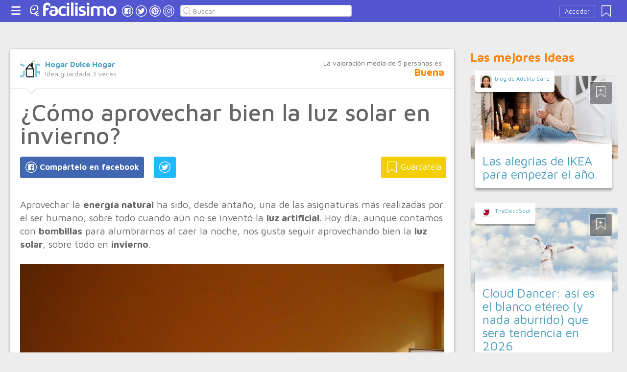

--- FILE ---
content_type: text/html;charset=UTF-8
request_url: https://decoracion.facilisimo.com/como-aprovechar-bien-la-luz-solar-en-invierno_2352355.html
body_size: 14473
content:
<!DOCTYPE html>
<html xmlns="http://www.w3.org/1999/xhtml" xmlns:og="http://ogp.me/ns#" xmlns:fb="http://ogp.me/ns/fb#">
<!-- Status=OK -->
<head>
<title>¿Cómo aprovechar bien la luz solar en invierno? | Decoración</title>
<meta name="title" content="¿Cómo aprovechar bien la luz solar en invierno? | Decoración">
<meta name="description" content="Aprovechar la energía natural ha sido, desde antaño, una de las asignaturas más realizadas por el ser humano, sobre todo cuando aún no se inventó la luz artificial. Hoy día, aunque contamos con bombillas para alumbrarnos al caer la noche, nos gusta seguir aprovechando bien la luz solar, sobre todo en invierno. Fuent ...">
<meta name="keywords" content="Destacados-home,Diseño de interiores,dias cortos,invierno,luz artificial,luz solar">
<link rel="shortcut icon" href="//estag.fimagenes.com/cst/images/ico-decoracion.ico">
<style>
html,body,div,span,h1,h2,p,a,img,small,strong,b,u,i,ul,li,label,article,aside,form{margin:0;padding:0;border:0;font-size:100%;font:inherit;word-wrap:break-word;vertical-align:baseline}form{display:inline}a{text-decoration:none;color:#469dbe}h1,h2{font-family:Arial}.head-sprite{background-image:url('//estag.fimagenes.com/cst/images/sprite-head-new.svg?20190425');background-repeat:no-repeat}.tabstop{display:table}.tabstop div{float:left;width:50%;text-align:center;padding:0 0 5px}.tabstop div a{color:#03f}.tabstop div:first-child{border-bottom-width:1px;border-bottom-style:solid}.tabstop div:first-child a{font-weight:bold}#content-post{position:relative;background:#fff;border:1px solid #ccc}#content-post #user{position:relative;display:inline-block;border-bottom:1px solid #ccc}#content-post #user .user-zone #avatar{display:inline-block;width:41px;height:41px;float:left;margin-right:10px}#content-post #user .user-zone #nick{display:inline-block;font-weight:bold;margin-top:1px}#content-post #user .user-zone span{display:block;font-size:90%;color:#999}#content-post .post-text{font-size:140%;margin-bottom:20px;width:100%}#content-post .post-text .img-post{position:relative}#content-post .post-text .video{position:relative;width:100%}body{font:87.5%/1.4 Helvetica,Arial,sans-serif;padding-top:55px !important;color:#666;background:#ededed;line-height:1.4}#content-header>header,.content,.content-search>.central-search,#content-footer>footer,.pre-footer>.slot{margin:0 auto;padding:0;width:990px}#content-header{margin:0;padding:0;position:fixed;z-index:90;z-index:auto\9;top:0;left:0;width:100%;height:45px;background:#5357cf}header{margin:0 auto;padding:0;width:990px;line-height:1.3;font-size:14px;position:relative}header span.btn-menu{float:left;margin:9px 3px 0 0;cursor:pointer;display:inline-block;width:25px;height:25px;background-position:0 -25px;position:relative}header span.btn-menu small{display:inline-block;position:absolute;top:0;right:0;width:5px;height:5px;background-color:#f00;border:1px solid #fff;-moz-border-radius:50%;-webkit-border-radius:50%;border-radius:50%}header span.btn-menu:hover{opacity:.5;filter:alpha(opacity=50);transition:opacity .3s linear;-moz-transition:opacity .3s linear;-webkit-transition:opacity .3s linear}header h1,header .logoc{float:left;display:inline-block;margin:4px 10px 0 0}header h1 .logo>span.icon,header .logoc .logo>span.icon,header h1 .channel>span.icon,header .logoc .channel>span.icon{display:inline-block;margin:5px 4px 0 10px;width:25px;height:25px;vertical-align:top;background-position:0 0}header h1 .logo,header .logoc .logo{display:inline-block;margin:0;padding:0}header h1 .logo span.img-logo,header .logoc .logo span.img-logo{display:inline-block;width:151px !important;height:30px !important;background-position:-30px 0;background-size:331px}header h1 .channel,header .logoc .channel{display:inline-block;margin:0;padding:0;height:45px}header h1 .channel span.text,header .logoc .channel span.text{display:inline-block;margin:13px 0 0 0;font-family:'Maven Pro',Arial;font-weight:700;color:#fff;font-size:250%;text-transform:lowercase;letter-spacing:-1px;line-height:2px}header h1 a:hover,header .logoc a:hover{opacity:.5;filter:alpha(opacity=50);transition:opacity .3s linear;-moz-transition:opacity .3s linear;-webkit-transition:opacity .3s linear}header #inp-search{border-radius:4px;-ms-border-radius:4px;-moz-border-radius:4px;-webkit-border-radius:4px;-khtml-border-radius:4px;behavior:url(border-radius.htc);float:left;margin:10px 0 0 8px;padding:0 0 0 25px;font-size:14px;height:24px;color:#666;width:110px;background:#fff;border:1px solid #ccc;background-image:url('//estag.fimagenes.com/cst/images/sprite-head-new.svg?20190425');background-repeat:no-repeat;background-position:-152px -32px;background-size:55%;font-family:'Maven Pro',Arial;font-weight:400}header #inp-search::placeholder{color:#999}header #inp-search:focus{color:#666}header #btn-search{margin:10px 0 0 0;width:34px;height:26px;border:none;background:url('//estag.fimagenes.com/cst/images/btn-search-off.png') left center no-repeat;-webkit-border-top-left-radius:0;-webkit-border-bottom-left-radius:0;-webkit-border-top-right-radius:4px;-webkit-border-bottom-right-radius:4px;-moz-border-radius-topleft:0;-moz-border-radius-bottomleft:0;-moz-border-radius-topright:4px;-moz-border-radius-bottomright:4px;border-top-left-radius:0;border-bottom-left-radius:0;border-top-right-radius:4px;border-bottom-right-radius:4px}header #btn-search:hover{background:url('//estag.fimagenes.com/cst/images/btn-search-on.png') left center no-repeat}header #btn-search:active{background:url('//estag.fimagenes.com/cst/images/btn-search-press.png') left center no-repeat}header #user,header #login,header .social-btn{display:none}.top-ad{margin-bottom:25px;min-height:19px;text-align:center}.content header{margin:0 0 20px 0;padding:0;display:inline-block;width:100%}.content header h2{margin:0;padding:0;color:#ff850d;font-family:'Maven Pro',Arial;font-weight:700;font-size:200%}.content .tabstop{width:660px;margin:0 0 30px;font-size:20px}.content section{margin:0;padding:0;float:left;width:660px;display:block}.content aside{margin:0 0 40px 0;padding:0 0 0 0;float:right;width:300px}.content aside header{margin:0 0 20px 0;width:auto;color:#ff850d;font-family:'Maven Pro',Arial !important;font-weight:700 !important;font-size:180%}.nav-panel{display:none}.small-module{margin:0 0 40px 0;width:100%;display:inline-block;position:relative}.small-module .user{margin:0 0 0 10px;padding:10px 10px 9px 10px;background:#fff;width:auto;display:inline-block;position:absolute;top:-10px;font-size:80%;line-height:13px}.small-module .user .avatar{display:inline-block;float:left;width:25px;height:25px;background-size:cover !important;background-position:center center !important;background-repeat:no-repeat !important}.small-module .user .nick,.small-module .user span{margin:0 0 0 30px;padding:0;display:block}.small-module .image{margin:0;padding:0;border:1px solid #dedede;width:100%;height:170px;display:inline-block}.small-module .btn-fv{display:none}.small-module .sm-content{margin:-50px 10px 0 10px;padding:15px 15px 10px 15px;position:relative}.small-module .sm-content .channel{padding:5px 10px}.small-module .sm-content h1,.small-module .sm-content .h1{font-size:180%;line-height:1.1em;margin:20px 0 5px 0;display:inline-block}.white-sm-big{background:#fff}@media screen and (min-width:1280px){#content-header>header,.content,.content-search>.central-search,#content-footer>footer,.pre-footer>.slot{margin:0 auto;padding:0;width:1240px}#content-header>header .social-btn{margin:10px 3px 0 0;padding:0}#content-header>header #inp-search{width:350px !important}.content section{width:908px}.content .tabstop{width:908px}.content section.width100{width:100% !important}}#content-post #user{width:100%;margin:0 0 20px 0;padding:20px}#content-post #user .user-zone{width:48%;float:left;font-size:110%;display:inline-block}#content-post h1{font-size:340%;line-height:1em;margin:0 20px}#content-post h2{font-size:140%;margin:20px 20px 0}#content-post .post-text{-webkit-box-sizing:border-box;-moz-box-sizing:border-box;box-sizing:border-box;padding:0 20px;line-height:1.4}#content-post .post-text p{margin-bottom:20px}#content-post .post-text .img-post img{width:100%}#content-post .post-text b>a{font-weight:bold}#content-post .post-text .video{padding:30px 0 56.25%}#content-post .post-text .video iframe,#content-post .post-text .video object,#content-post .post-text .video embed{position:absolute;width:100%;height:100%;left:0;top:0}#content-post .social-btn{margin:20px 0 40px 20px}#content-post .social-btn a{background:#ccc;display:inline-block;padding:10px;color:#fff;margin-right:16px}#content-post .social-btn a span{vertical-align:middle;margin:-2px 0 0;display:inline-block;width:25px;height:25px}#content-post .social-btn a.btn-fb{background:#4267b2}#content-post .social-btn a.btn-fv{float:right}#content-post .social-btn a.btn-fv::after{content:" Guárdatela"}#content-post .rate{margin:20px 20px 40px 20px}
</style>
<meta name="twitter:card" content="summary_large_image" />
<meta name="twitter:site" content="@fdecoracion" />
<meta name="twitter:domain" content="facilisimo.com" />
<meta property="og:title" content="¿Cómo aprovechar bien la luz solar en invierno?"/>
<meta property="og:type" content="article"/>
<meta property="og:url" content="https://decoracion.facilisimo.com/como-aprovechar-bien-la-luz-solar-en-invierno_2352355.html"/>
<meta property="og:ttl" content="604800"/>
<meta property="og:description" content="Aunque las horas de luz son más escasas. algunas medidas nos pueden ayudar a conseguir esa sensación de calidez mágica del sol. "/>
<meta property="og:image" content="https://estag.fimagenes.com/imagenesred/2352355_3.jpg?1"/>
<meta property="article:publisher" content="131272076894593"/>
<meta property="fb:app_id" content="146555464702"/>
<meta property="fb:admins" content="100001509443420"/>
<link rel="canonical" href="http://www.hogar-dulce-hogar.com/como-aprovechar-bien-la-luz-solar-en-invierno/" />
</head>
<body class="portal-1">
<noscript><iframe src="https://www.googletagmanager.com/ns.html?id=GTM-T2VB9M" height="0" width="0" style="display:none;visibility:hidden"></iframe></noscript>
<div id="content-header" class="bg-1">
<header>
<a id="btnfavorite" onclick="f.usuarios.guardadas()" title="Mis ideas guardadas"><small class="ideasguardadas"></small><span class="head-sprite"></span></a>
<div id="login">
<a onclick="f.usuarios.login();">Acceder</a>
</div>
<span class="btn-menu head-sprite" title="Ver men&uacute;"></span>
<div class="logoc">
<a class="logo" href="https://www.facilisimo.com" title="Ideas que mejoran tu vida"><span class="icon head-sprite"></span><span class="img-logo head-sprite"></span></a>
</div>
<a target="_blank" class="social-btn" href="https://www.facebook.com/decoracionfacilisimo" title="Clic para ir a la página de Facebook"><span id="fb"></span></a>
<a target="_blank" class="social-btn" href="https://twitter.com/fdecoracion" title="Clic para ir a la página de Twitter"><span id="tw"></span></a>
<a target="_blank" class="social-btn" href="https://es.pinterest.com/facilisimo/decoracion-red-facilisimo/" title="Clic para ir a la página de Pinterest"><span id="pt"></span></a>
<a target="_blank" class="social-btn" href="https://www.instagram.com/decoracion.facilisimo/" title="Clic para ir a la página de Instagram"><span id="in"></span></a>
<form action="//decoracion.facilisimo.com/buscar/" method="GET">
<input type="search" id="inp-search" name="q" placeholder="Buscar" value="" />
</form>
</header>
</div>
<div class="nav-panel">
<a class="close" title="Cerrar men&uacute;"><span class="head-sprite"></span></a>
<div class="list-channels">
<nav>
<header></header>
<ul>
<li><a class="cmbportada"><div class="ico-12"><span></span></div><label>tu portada</label><div class="ico-sel" title="Desplegar opciones de tu portada"><span></span></div></a>
<div class="front-settings">
<p>Si quieres añadir o quitar temas haz clic en el siguiente botón:</p>
<a class="modPortada">modificar mi portada</a>
</div>
</li>
<li><a onclick="f.usuarios.guardadas()"><div class="ico-fav"><span></span></div>ideas guardadas</a></li>
<header>Más ideas de...</header>
<li class="selected bg-1"><a href="//decoracion.facilisimo.com/"><div class="ico-1"><span></span></div>Decoración</a>
<ul>
<li><a href="//decoracion.facilisimo.com/todos/">todos</a></li>
<li><a href="//decoracion.facilisimo.com/grandes-ideas-para-casas-pequeñas" title="Grandes ideas para casas pequeñas">Casas pequeñas</a></li>
<li><a href="//decoracion.facilisimo.com/ideas-para-decorar-dormitorios" title="Ideas para decorar dormitorios">Dormitorios</a></li>
<li><a href="//decoracion.facilisimo.com/ideas-para-decorar-salones-y-comedores" title="Ideas para decorar salones y comedores">Salones y comedores</a></li>
<li><a href="//decoracion.facilisimo.com/ideas-para-decorar-banos" title="Ideas para decorar baños">Baños</a></li>
<li><a href="//decoracion.facilisimo.com/ideas-para-decorar-cocinas" title="Ideas para decorar cocinas">Cocinas</a></li>
<li><a href="//decoracion.facilisimo.com/casas-que-inspiran" title="Casas que inspiran">Casas que inspiran</a></li>
<li><a href="//decoracion.facilisimo.com/trucos-y-consejos-para-tu-hogar" title="Trucos y consejos para tu hogar">Trucos y consejos</a></li>
<li><a href="//decoracion.facilisimo.com/diseno-nordico-en-tu-hogar" title="Diseño nórdico en tu hogar">Estilo nórdico</a></li>
<li><a href="//decoracion.facilisimo.com/orden-en-casa-consejos-para-ser-organizado" title="Orden en casa: consejos para ser organizado">Orden</a></li>
<li><a href="//decoracion.facilisimo.com/decoracion-low-cost-ideas-economicas" title="Decoración low cost: ideas económicas">Low cost</a></li>
<li><a href="//decoracion.facilisimo.com/decoracion-diy" title="Decoración DIY, ¡hazlo tú mismo!">Decoración DIY</a></li>
<li><a href="//decoracion.facilisimo.com/dormitorios-infantiles" title="Decoración infantil">Dormitorios infantiles</a></li>
<li><a href="//decoracion.facilisimo.com/decorar-fiestas" title="Ideas para decorar tus fiestas">Ideas para fiestas</a></li>
<li><a href="//decoracion.facilisimo.com/tendencias-decoracion" title="Tendencias en decoración">Tendencias</a></li>
<li><a href="//decoracion.facilisimo.com/decoración-plantas" title="¡Decora con plantas!">Decoración con plantas</a></li>
<li><a href="//decoracion.facilisimo.com/decoración exterior" title="Decoración exterior">Decoración exterior</a></li>
<li><a href="//decoracion.facilisimo.com/Actualidad" title="Actualidad">Actualidad</a></li>
</ul>
</li>
<div class="chan">
<li><a href="//decoracion.facilisimo.com" title="Ideas de decoración"><div class="ico-1"><span></span></div>Decoración</a></li>
<li><a href="//bricolaje.facilisimo.com" title="Ideas de bricolaje"><div class="ico-5"><span></span></div>Bricolaje</a></li>
<li><a href="//manualidades.facilisimo.com" title="Ideas de manualidades"><div class="ico-7"><span></span></div>Manualidades</a></li>
<li><a href="//cocina.facilisimo.com" title="Ideas de cocina"><div class="ico-2"><span></span></div>Cocina</a></li>
<li><a href="//mascotas.facilisimo.com" title="Ideas de mascotas"><div class="ico-3"><span></span></div>Mascotas</a></li>
<li><a href="//plantas.facilisimo.com" title="Ideas de plantas"><div class="ico-4"><span></span></div>Plantas</a></li>
<li><a href="//salud.facilisimo.com" title="Ideas de salud"><div class="ico-6"><span></span></div>Salud</a></li>
<li><a href="//belleza.facilisimo.com" title="Ideas de belleza"><div class="ico-13"><span></span></div>Belleza</a></li>
<li><a href="//padres.facilisimo.com" title="Ideas de padres"><div class="ico-8"><span></span></div>Padres</a></li>
<li><a href="//bodas.facilisimo.com" title="Ideas de bodas"><div class="ico-16"><span></span></div>Bodas</a></li>
<li><a href="//entretenimiento.facilisimo.com" title="Ideas de entretenimiento"><div class="ico-11"><span></span></div>Entretenimiento</a></li>
<li><a href="//tecnologia.facilisimo.com" title="Ideas de tecnología"><div class="ico-20"><span></span></div>Tecnología</a></li>
<li><a href="//ecologia.facilisimo.com" title="Ideas de ecología"><div class="ico-28"><span></span></div>Ecología</a></li>
<li><a href="//www.facilisimo.com/todos/" title="Todas las ideas de los portales de facilisimo.com"><div class="ico-12"><span></span></div>Todo facilisimo</a></li>
</div>
</ul>
</nav>
</div>
</div>
<div class="curtain"></div>
<div class="top-ad">
<div id="slot_facilisimov2_billboard_up" class="slot" slot="facilisimov2_billboard_up"></div>
</div>
<div class="content">
<section id="post">
<article id="content-post" data-usu="908263" data-blog="1224608">
<div id="user" itemprop="author" itemscope="" itemtype="https://schema.org/Person">
<figure itemprop="image" itemscope="" itemtype="https://schema.org/ImageObject" style="display:none">
<meta itemprop="url" content="https://estag.fimagenes.com/cst/images/icon-app.png">
<a class="enlace" href="https://www.facilisimo.com/actualidad-facilisimo">
<meta itemprop="width" content="45">
<meta itemprop="height" content="45">
<img src="//estag.fimagenes.com/cst/images/icon-app.png" alt="Actualidad facilisimo.com" width="45" height="45">
</a>
</figure>
<div class="user-zone" itemprop="name">
<a id="avatar" href="//www.facilisimo.com/blog-dulce-hogar" style="background:url('//azu.facilisimo.com/ima/i/4/b/f4/th_908263_1399881980.jpg');" title="Blog de Hogar Dulce Hogar"></a>
<a id="nick" itemprop="url" href="//www.facilisimo.com/blog-dulce-hogar">Hogar Dulce Hogar</a>
<span>Idea guardada <strong id="num_guardados">3</strong> veces</span>
</div>
<div class="valuation">
<span class="num_votos">La valoración media de <small id="num_votos">5</small> personas es:</span>
<span id="res_valoracion" data-value="3.2">Buena</span>
</div>
<img id="arrow" src="//estag.fimagenes.com/cst/images/ico-arrow.png" />
</div>
<h1>¿Cómo aprovechar bien la luz solar en invierno?</h1>
<div class="social-btn">
<a class="btn-fv" id="fv" title="Guárdate esta idea en tus Favoritos" doc="2352355"><span></span></a>
<div class="social-btn-fix">	
<a class="btn-fb" id="fb" title="Compártelo en Facebook"><span></span></a>
<a class="btn-tw" id="tw" title="Compartir en Twitter"><span></span></a>
</div>
</div>
<div class="placeholder"></div>
<div id="via_104239"></div>
<div class="post-text p402_premium" id="contain-402">
Aprovechar la <strong>energía natural</strong> ha sido, desde antaño, una de las asignaturas más realizadas por el ser humano, sobre todo cuando aún no se inventó la <strong>luz artificial</strong>. Hoy día, aunque contamos con <strong>bombillas</strong> para alumbrarnos al caer la noche, nos gusta seguir aprovechando bien la <strong>luz solar</strong>, sobre todo en <strong>invierno</strong>.<br><br>
<div class="img-post">
<a title="Ver visor">
<img class="imgvisor" src="//estag.fimagenes.com/imagenesred/2352355_0.jpg?1" alt="Luz solar " />
</a>
</div>
Fuente: Climalit<br/><br/>En esta época del año,<strong> los días son más cortos</strong>, contamos con menos horas de sol, por lo que ofrece menos calor y la luz que incide en casa es oblicua. Además, sumado a esto nos topamos con que el precio de la luz es cada año más elevado, la factura energética es un lastre para muchas personas y tomar medidas de <strong>ahorro</strong> es indispensable.<br><br>Aprovechar la luz en invierno puede contribuir a mejorar, incluso, a mejorar nuestra <strong>huella ecológica</strong> en el planeta Tierra y así estaremos formando una sociedad mucho más sostenible.<strong> ¿Quieres saber cómo hacerlo?</strong> ¡Muy atento/a!<br><br>
<div class="img-post">
<a title="Ver visor">
<img class="lazy imgvisor" data-src="//estag.fimagenes.com/imagenesred/2352355_1.jpg?1" alt="Regular calefaccion" />
</a>
</div>
Fuente: Fotolia<br/><br/>Los mejores consejos para aprovechar la luz en invierno<br><br>• Apuesta por <strong>colores claros</strong> en tus paredes que reflejan mucho mejor la luz que los oscuros y/o apagados. Los idóneos serían los blancos rotos o el gris neutro. Además, si a esto le sumas un mobiliario de colores claros, ropa del hogar y algunos complementos claros, conseguiremos que la <strong>luz natural</strong> que entre en el hogar le haga brillar fácilmente.<br><br>
<div class="img-post">
<a title="Ver visor">
<img class="lazy imgvisor" data-src="//estag.fimagenes.com/imagenesred/2352355_2.jpg?1" alt="Colores blancos " />
</a>
</div>
Fuente: Blog Lamparas<br/><br/>• <strong>Juego de espejos</strong>. En este aspecto, si sabemos usar los espejos con estrategia, conseguiremos más <strong>luz natural</strong>. Colocados enfrente de una ventana, reflejan el 100%.<br><br>• En invierno, la <strong>distribución</strong> en el hogar nos hará sacar más partido a la <strong>luz solar</strong>. Si usamos de manera coherente los espacios y evitamos colocar muebles cerca de ventanas o lugares de paso de luz, haremos que la luz se propague y se incentivará su estancia en casa.<br><br>Fuente: El Día<br/><br/>• <strong>Tejidos del hogar</strong>. En este caso nos referimos a cortinas, persianas… Si tenemos ventanas en casa que reciben la luz directa del sol durante el día, es recomendable dejarlas descubiertas para calentar las paredes y muebles, y así también evitaremos usar calefacción. Si, por el contrario, hay ventanas que no reciben<strong> luz solar</strong> directa, usaremos cortinas y persianas que aíslen y den sensación de calidez a la habitación.<br><br>• <strong>Tragaluces</strong>. Cuando no podemos contar con <strong>ventanas</strong>, esta solución constructiva es ideal. Si colocamos tragaluces en el techo puede ser suficiente para llenar la habitación de luz y evitaremos encender luces innecesarias.<br><br>
<div class="img-post">
<a title="Ver visor">
<img class="lazy imgvisor" data-src="//estag.fimagenes.com/imagenesred/2352355_3.jpg?1" alt="Mujer en casa " />
</a>
</div>
Fuente: Espineiro<br/><br/>• Finalmente, cuando no podemos tener la suficiente <strong>luz natural</strong> que queremos, los <strong>tubos de luz solar</strong> son la solución que nos permitirá la entrada de luz a casa. Es una instalación que recoge el sol a través de una cúpula y viaja por un tubo y la refleja hacia un difusor que la distribuye en la estancia. Se regula con un dispositivo de control.<br><br>Y tú, <strong>¿aprovechas en invierno todas las horas que contamos en nuestro país con luz natural?</strong> Si es así, ¿tienes otros tucos más aparte de los que hemos nombrado? <strong>Nos gustaría escuchar tu opinión.</strong><br><br>Fuente: <a href="http://habitissimo.com/" rel="nofollow"><strong>Habitissimo</strong></a><br><br>The post appeared first on <a href="http://www.hogar-dulce-hogar.com" rel="nofollow">Hogar Dulce Hogar</a>.<br/><br/>
<div class="docfuente"><strong>Fuente:</strong> este post proviene de <a href="http://www.hogar-dulce-hogar.com/como-aprovechar-bien-la-luz-solar-en-invierno/" target="_blank">Hogar Dulce Hogar</a>, donde puedes consultar el contenido original.</div>
<div class="denuncia">¿Vulnera este post tus derechos? <a>Pincha aquí</a>.</div>
<div class="source">
Creado:
<time datetime="2019-02-14P12:02:03+01:00">
<meta content="2019-02-14P12:02:03+01:00" itemprop="datePublished">
<meta content="2019-02-14P12:02:03+01:00" itemprop="dateModified">
<span>14/02/2019 12:02</span>
</time>
</div>
</div>
<div class="rate">
<span>&iquest;Qu&eacute; te ha parecido esta idea?</span>
<button data-val="5" class="first">Excelente</button>
<button data-val="4">Muy buena</button>
<button data-val="3">Buena</button>
<button data-val="2">Normal</button>
<button data-val="1">Mala</button>
</div>
<div class="social-btn">
<a class="btn-fv" id="fv" title="Guárdate esta idea en tus Favoritos" doc="2352355"><span></span></a>
<div class="social-btn-fix">	
<a class="btn-fb" id="fb" title="Compártelo en Facebook"><span></span></a>
<a class="btn-tw" id="tw" title="Compartir en Twitter"><span></span></a>
</div>
</div>
<div class="placeholder"></div>
<div class="signature">
<img class="arrow" src="//estag.fimagenes.com/cst/images/ico-arrow.png" />
<h4 class="title">Esta idea proviene de:</h4>
<div class="user">
<a href="http://www.hogar-dulce-hogar.com/" target="_blank"><div class="avatar" style="background-image:url('//azu.facilisimo.com/ima/i/4/b/f4/th_908263_1399881980.jpg');"></div><span class="blog-name">Hogar Dulce Hogar</span><span class="blog-url">http://www.hogar-dulce-hogar.com/</span></a>
</div>
<div class="s-btn">
</div>
<h4>Y estas son sus últimas ideas publicadas:</h4>
<div class="last-post">
<article class="small-module" id_doc="2362912" data-usu="908263" data-pro="">
<div class="bottom-radius user avatar-shadow">
<a href="//www.facilisimo.com/blog-dulce-hogar" class="radius avatar lazy" data-src="//azu.facilisimo.com/ima/i/4/b/f4/th_908263_1399881980.jpg"></a><a href="//www.facilisimo.com/blog-dulce-hogar" class="nick">Hogar Dulce Hogar</a>
</div>
<a doc="2362912" class="btn-fv"><span></span></a>
<a onclick="location.href='https://bricolaje.facilisimo.com/automatismos-que-revolucionan-el-sector-del-ahorro-energetico_2362912.html';" class="radius image lazy" data-src="//estag.fimagenes.com/imagenesred/2362912_0_pq.jpg?1" style="background:#CCC;"></a>
<div class="white-sm-big bottom-radius sm-content shadow">
<div class="h1"><a href="https://bricolaje.facilisimo.com/automatismos-que-revolucionan-el-sector-del-ahorro-energetico_2362912.html">Automatismos que revolucionan el sector del ahorro energético</a></div>
<p>Como bien sabrás, el precio de la electricidad no es algo que suela darnos un respiro en los últimos años, incluso décadas. En invierno, estas cifras llegan a alcanzar incluso máximos que hacen tembla ...</p>
</div>
</article>
<article class="small-module" id_doc="2352355" data-usu="908263" data-pro="">
<div class="bottom-radius user avatar-shadow">
<a href="//www.facilisimo.com/blog-dulce-hogar" class="radius avatar lazy" data-src="//azu.facilisimo.com/ima/i/4/b/f4/th_908263_1399881980.jpg"></a><a href="//www.facilisimo.com/blog-dulce-hogar" class="nick">Hogar Dulce Hogar</a>
</div>
<a doc="2352355" class="btn-fv"><span></span></a>
<a onclick="location.href='https://decoracion.facilisimo.com/como-aprovechar-bien-la-luz-solar-en-invierno_2352355.html';" class="radius image lazy" data-src="//estag.fimagenes.com/imagenesred/2352355_0_pq.jpg?1" style="background:#CCC;"></a>
<div class="white-sm-big bottom-radius sm-content shadow">
<div class="h1"><a href="https://decoracion.facilisimo.com/como-aprovechar-bien-la-luz-solar-en-invierno_2352355.html">¿Cómo aprovechar bien la luz solar en invierno?</a></div>
<p>Aprovechar la energía natural ha sido, desde antaño, una de las asignaturas más realizadas por el ser humano, sobre todo cuando aún no se inventó la luz artificial. Hoy día, aunque contamos con bombil ...</p>
</div>
</article>
<article class="small-module" id_doc="2340725" data-usu="908263" data-pro="">
<div class="bottom-radius user avatar-shadow">
<a href="//www.facilisimo.com/blog-dulce-hogar" class="radius avatar lazy" data-src="//azu.facilisimo.com/ima/i/4/b/f4/th_908263_1399881980.jpg"></a><a href="//www.facilisimo.com/blog-dulce-hogar" class="nick">Hogar Dulce Hogar</a>
</div>
<a doc="2340725" class="btn-fv"><span></span></a>
<a onclick="location.href='https://decoracion.facilisimo.com/crea-una-biblioteca-en-tu-hogar_2340725.html';" class="radius image lazy" data-src="//estag.fimagenes.com/imagenesred/2340725_0_pq.jpg?1" style="background:#CCC;"></a>
<div class="white-sm-big bottom-radius sm-content shadow">
<div class="h1"><a href="https://decoracion.facilisimo.com/crea-una-biblioteca-en-tu-hogar_2340725.html">Crea una biblioteca en tu hogar</a></div>
<p>Si eres un amante de la lectura y la literatura es tu aliado cuando quieres desconectar de la rutina y de tu alrededor, ¿a qué esperas para tener una biblioteca en tu propio hogar? Organiza todos tus ...</p>
</div>
</article>
<article class="small-module" id_doc="2337466" data-usu="908263" data-pro="">
<div class="bottom-radius user avatar-shadow">
<a href="//www.facilisimo.com/blog-dulce-hogar" class="radius avatar lazy" data-src="//azu.facilisimo.com/ima/i/4/b/f4/th_908263_1399881980.jpg"></a><a href="//www.facilisimo.com/blog-dulce-hogar" class="nick">Hogar Dulce Hogar</a>
</div>
<a doc="2337466" class="btn-fv"><span></span></a>
<a onclick="location.href='https://decoracion.facilisimo.com/organiza-tu-casa-para-las-fiestas-y-sobrevive_2337466.html';" class="radius image lazy" data-src="//estag.fimagenes.com/imagenesred/2337466_0_pq.jpg?1" style="background:#CCC;"></a>
<div class="white-sm-big bottom-radius sm-content shadow">
<div class="h1"><a href="https://decoracion.facilisimo.com/organiza-tu-casa-para-las-fiestas-y-sobrevive_2337466.html">Organiza tu casa para las fiestas, ¡y sobrevive!</a></div>
<p>Creando espacios de donde no los hay. Así nos vamos a pasar las próximas semanas con motivo de las fiestas navideñas que se avecinan. Más aún, esto se intensifica si vivimos en pisos o casas pequeñas, ...</p>
</div>
</article>
</div>
</div>
</article>
<div class="tags">
<span>Etiquetas:</span>
<a href="//decoracion.facilisimo.com/destacados-home">Destacados-home</a><a href="//decoracion.facilisimo.com/diseno-de-interiores">Diseño de interiores</a><a href="//decoracion.facilisimo.com/dias-cortos">dias cortos</a><a href="//decoracion.facilisimo.com/invierno">invierno</a><a href="//decoracion.facilisimo.com/luz-artificial">luz artificial</a><a href="//decoracion.facilisimo.com/luz-solar">luz solar</a>
</div>
<header><h2>Recomendamos</h2></header>
<div class="sponsored"></div>
<div id="slot_facilisimoV2_336" class="slot" slot="facilisimoV2_336"></div>
<div class="relacionados">
<header><h2>Relacionado</h2></header>
<article class="big-module" id_doc="2355570" data-usu="942045" data-pro="">
<div class="bottom-radius user avatar-shadow">
<a href="//www.facilisimo.com/blog-diariodeco" class="radius avatar lazy" data-src="//estag.fimagenes.com/cst/images/avatar-blog.png"></a><a href="//www.facilisimo.com/blog-diariodeco" class="nick">Diariodeco</a>
</div>
<a doc="2355570" class="btn-fv"><span></span></a>
<noscript><img src="https://2.bp.blogspot.com/-d_etjBF3CZs/XHTWfQTjkwI/AAAAAAABPhA/5O-qNWmFJOI9joF_b2WC4aNP68uAq27awCEwYBhgL/s900/luz%2Ben%2Bnuestro%2Bhogar.jpg" /></noscript>
<a onclick="location.href='https://decoracion.facilisimo.com/d/como-potenciar-la-luz-en-nuestro-hogar_2355570.html';" class="radius image lazy" data-src="https://2.bp.blogspot.com/-d_etjBF3CZs/XHTWfQTjkwI/AAAAAAABPhA/5O-qNWmFJOI9joF_b2WC4aNP68uAq27awCEwYBhgL/s900/luz%2Ben%2Bnuestro%2Bhogar.jpg" style="background:#CCC;"></a>
<div class="white-gr-big bottom-radius bm-content shadow">
<a href="//decoracion.facilisimo.com/decoracion" class="radius channel">decoración</a>
<a href="//decoracion.facilisimo.com/trucos" class="radius channel">trucos</a>
<div class="h1"><a href="https://decoracion.facilisimo.com/d/como-potenciar-la-luz-en-nuestro-hogar_2355570.html">Cómo potenciar la luz en nuestro hogar</a></div>
<p>En estos días en los que los rayos del sol han decidido asomarse y visitarnos como prólogo de la primavera, aunque para eso haya que esperar aun casi un mes, todos deseamos que nuestra casa se ilumine lo más posible. Para ello existen unos sencillo trucos para potenciar la luz de nuestro hogar......¡Toma nota! Colores claros Los colores claros (gris neutro o blancos rotos) reflejan mucho más la l ...</p>
</div>
</article>
<article class="big-module" id_doc="2543131" data-usu="1105053" data-pro="">
<div class="bottom-radius user avatar-shadow">
<a href="//www.facilisimo.com/facilisimocomclimalit" class="radius avatar lazy" data-src="//estag.fimagenes.com/cst/images/avatar-blog.png"></a><a href="//www.facilisimo.com/facilisimocomclimalit" class="nick">Por Mi Ventana</a>
</div>
<a doc="2543131" class="btn-fv"><span></span></a>
<a onclick="location.href='https://decoracion.facilisimo.com/como-aprovechar-una-galeria-acristalada_2543131.html';" class="radius image lazy" data-src="//estag.fimagenes.com/imagenesred/2543131_0.jpg?1" style="background:#CCC;"></a>
<div class="white-gr-big bottom-radius bm-content shadow">
<a href="//decoracion.facilisimo.com/ventanas" class="radius channel">Ventanas</a>
<div class="h1"><a href="https://decoracion.facilisimo.com/como-aprovechar-una-galeria-acristalada_2543131.html">Cómo aprovechar una galería acristalada</a></div>
<p>Desde CLIMALIT PLUS siempre aconsejamos sacar todo el provecho posible de la luz natural. Son numerosos sus beneficios y, con la llegada de la primavera, ya podrás contar con más horas de sol en tu hogar sin tener que recurrir a luz artificial en exceso, ahorrando así en tus facturas y contribuyendo al cuidado del medioambiente. Por ello, queremos darte ideas sobre las galerías acristaladas, esos ...</p>
</div>
</article>
<article class="big-module" id_doc="2492938" data-usu="917097" data-pro="">
<div class="bottom-radius user avatar-shadow">
<a href="//www.facilisimo.com/blog-decoracion2" class="radius avatar lazy" data-src="//estag.fimagenes.com/img/4/2/z/P/7/2zP7_120.png"></a><a href="//www.facilisimo.com/blog-decoracion2" class="nick">Decoración 2.0</a>
</div>
<a doc="2492938" class="btn-fv"><span></span></a>
<a onclick="location.href='https://decoracion.facilisimo.com/consejos-para-aprovechar-al-maximo-la-luz-natural-en-invierno_2492938.html';" class="radius image lazy" data-src="//estag.fimagenes.com/imagenesred/2492938_0.jpg?1" style="background:#CCC;"></a>
<div class="white-gr-big bottom-radius bm-content shadow">
<a href="//decoracion.facilisimo.com/recursos" class="radius channel">Recursos</a>
<div class="h1"><a href="https://decoracion.facilisimo.com/consejos-para-aprovechar-al-maximo-la-luz-natural-en-invierno_2492938.html">Consejos para aprovechar al máximo la luz natural en invierno</a></div>
<p>En nuestras vidas, la luz natural juega un papel muy importante en cualquier vivienda. La luz proveniente del sol se encarga de aportar vitalidad, aumentar el confort y embellecer los espacios. El problema está que con la llegada del invierno, las horas del sol se reducen considerablemente, lo que hace que sea necesario utilizar la luz artificial. Saber aprovechar la luz natural durante los meses ...</p>
</div>
</article>
<article class="big-module" id_doc="2166799" data-usu="568374" data-pro="">
<div class="bottom-radius user avatar-shadow">
<a href="//www.facilisimo.com/vivienda-saludable" class="radius avatar lazy" data-src="https://www.viviendasaludable.es/wp-content/themes/kommerling/img/logo.png.webp"></a><a href="//www.facilisimo.com/vivienda-saludable" class="nick">Vivienda Saludable</a>
</div>
<a doc="2166799" class="btn-fv"><span></span></a>
<noscript><img src="//estag.fimagenes.com/img/4/3/7/4/b/374b_900.jpg" /></noscript>
<a onclick="location.href='https://decoracion.facilisimo.com/claves-decorativas-para-aprovechar-la-luz-solar_2166799.html';" class="radius image lazy" data-src="//estag.fimagenes.com/img/4/3/7/4/b/374b_900.jpg" style="background:#CCC;"></a>
<div class="white-gr-big bottom-radius bm-content shadow">
<a href="//decoracion.facilisimo.com/casas-luminosas" class="radius channel">casas luminosas</a>
<a href="//decoracion.facilisimo.com/casa-mas-luminosa" class="radius channel">casa más luminosa</a>
<a href="//decoracion.facilisimo.com/iluminacion-casa" class="radius channel">iluminación casa</a>
<span id="keys_2166799" style="display:none">
<a href="//decoracion.facilisimo.com/tendencias-iluminacion" class="radius channel">tendencias iluminación</a>
<a href="//decoracion.facilisimo.com/tendencias-decoracion" class="radius channel">tendencias decoración</a>
<a href="//decoracion.facilisimo.com/ideas-para-casas-pequenas" class="radius channel">ideas para casas pequeñas</a>
</span>
<a class="radius channel" onclick="$('span#keys_2166799').show(); $(this).remove();">...</a>
<div class="h1"><a href="https://decoracion.facilisimo.com/claves-decorativas-para-aprovechar-la-luz-solar_2166799.html">Claves decorativas para aprovechar la luz solar</a></div>
<p>Siempre la luminosidad es una parte muy esencial del espacio que tenemos en nuestra casa, es decir, es importante tener una casa con luz y ambientada acorde a tu gusto. Por ello, en este post vamos a reunir las mejores ideas para potenciar dicha cualidad. Más allá de la estética, que por supuesto es muy importante, la exposición a la luz solar conlleva una serie de beneficios que os terminarán d ...</p>
</div>
</article>
<article class="big-module" id_doc="2572365" data-usu="917097" data-pro="">
<div class="bottom-radius user avatar-shadow">
<a href="//www.facilisimo.com/blog-decoracion2" class="radius avatar lazy" data-src="//estag.fimagenes.com/img/4/2/z/P/7/2zP7_120.png"></a><a href="//www.facilisimo.com/blog-decoracion2" class="nick">Decoración 2.0</a>
</div>
<a doc="2572365" class="btn-fv"><span></span></a>
<a onclick="location.href='https://decoracion.facilisimo.com/gana-luz-para-tus-estancias-con-apenas-unos-trucos_2572365.html';" class="radius image lazy" data-src="https://decoracion2.com/imagenes/2021/12/ventanales-para-mas-luz.jpg" style="background:#CCC;"></a>
<div class="white-gr-big bottom-radius bm-content shadow">
<a href="//decoracion.facilisimo.com/consejos-de-decoracion" class="radius channel">consejos de decoración</a>
<a href="//decoracion.facilisimo.com/consejos-de-decoracion" class="radius channel">consejos de decoración</a>
<a href="//decoracion.facilisimo.com/decoracion" class="radius channel">decoración</a>
<span id="keys_2572365" style="display:none">
<a href="//decoracion.facilisimo.com/ideas-para-decorar" class="radius channel">ideas para decorar</a>
</span>
<a class="radius channel" onclick="$('span#keys_2572365').show(); $(this).remove();">...</a>
<div class="h1"><a href="https://decoracion.facilisimo.com/gana-luz-para-tus-estancias-con-apenas-unos-trucos_2572365.html">Gana luz para tus estancias con apenas unos trucos</a></div>
<p>A quién no le gustan los espacios llenos de luz, seguramente que a todo mundo. Estos tienen un efecto más allá del atractivo que las hace imprescindibles. Los espacios con mucha luz nos hacen sentir más relajados, lo que sin duda es ideal para todos. Pero también dan una sensación de alegría resultad de un entorno que se ve cómodo y luce iluminado. Así que si estás pensando en ganar más luz para t ...</p>
</div>
</article>
<article class="big-module" id_doc="2463921" data-usu="917097" data-pro="">
<div class="bottom-radius user avatar-shadow">
<a href="//www.facilisimo.com/blog-decoracion2" class="radius avatar lazy" data-src="//estag.fimagenes.com/img/4/2/z/P/7/2zP7_120.png"></a><a href="//www.facilisimo.com/blog-decoracion2" class="nick">Decoración 2.0</a>
</div>
<a doc="2463921" class="btn-fv"><span></span></a>
<a onclick="location.href='https://decoracion.facilisimo.com/dia-internacional-de-la-luz-como-influye-en-los-colegios_2463921.html';" class="radius image lazy" data-src="//estag.fimagenes.com/imagenesred/2463921_0.jpg?1" style="background:#CCC;"></a>
<div class="white-gr-big bottom-radius bm-content shadow">
<a href="//decoracion.facilisimo.com/iluminacion" class="radius channel">Iluminación</a>
<a href="//decoracion.facilisimo.com/colegios" class="radius channel">colegios</a>
<a href="//decoracion.facilisimo.com/luz-natural" class="radius channel">luz natural</a>
<span id="keys_2463921" style="display:none">
<a href="//decoracion.facilisimo.com/velux" class="radius channel">velux</a>
</span>
<a class="radius channel" onclick="$('span#keys_2463921').show(); $(this).remove();">...</a>
<div class="h1"><a href="https://decoracion.facilisimo.com/dia-internacional-de-la-luz-como-influye-en-los-colegios_2463921.html">Día Internacional de la luz: cómo influye en los colegios</a></div>
<p>El próximo 16 de mayo, se celebrará el Día Internacional de la Luz. En esta ocasión, desde la empresa VELUX, han llevado a cabo un interesante estudio sobre cómo afecta la luz natural en las aulas de los colegios a través de la instalación de superficies acristaladas adecuadas. Para este proyecto, VELUX instaló en una clase de la Escuela Waldorf Aravaca de Madrid, cuatro ventanas de tejado, situá ...</p>
</div>
</article>
<article class="big-module" id_doc="2563073" data-usu="915728" data-pro="">
<div class="bottom-radius user avatar-shadow">
<a href="//www.facilisimo.com/blog-novenoce" class="radius avatar lazy" data-src="//azu.facilisimo.com/ima/i/5/c/44/th_915728_1426763348.jpg"></a><a href="//www.facilisimo.com/blog-novenoce" class="nick">NovenoCe</a>
</div>
<a doc="2563073" class="btn-fv"><span></span></a>
<a onclick="location.href='https://decoracion.facilisimo.com/como-aprovechar-al-maximo-la-luz-natural-de-tu-casa_2563073.html';" class="radius image lazy" data-src="//estag.fimagenes.com/imagenesred/2563073_0.jpg?1" style="background:#CCC;"></a>
<div class="white-gr-big bottom-radius bm-content shadow">
<a href="//decoracion.facilisimo.com/decoracion" class="radius channel">decoración</a>
<a href="//decoracion.facilisimo.com/espejos" class="radius channel">espejos</a>
<a href="//decoracion.facilisimo.com/iluminacion" class="radius channel">iluminacion</a>
<span id="keys_2563073" style="display:none">
<a href="//decoracion.facilisimo.com/luz-natural" class="radius channel">luz natural</a>
<a href="//decoracion.facilisimo.com/viviendas" class="radius channel">viviendas</a>
</span>
<a class="radius channel" onclick="$('span#keys_2563073').show(); $(this).remove();">...</a>
<div class="h1"><a href="https://decoracion.facilisimo.com/como-aprovechar-al-maximo-la-luz-natural-de-tu-casa_2563073.html">Cómo aprovechar al máximo la luz natural de tu casa</a></div>
<p>¿Hay espacios de tu casa que aún teniendo luz natural te resultan demasiado oscuros? Si es así, toma nota de estos prácticos consejos para potenciar la luminosidad de tu vivienda y que resulte más amplia y confortable. La luz natural aporta energía y bienestar a tu hogar. Un espacio bien iluminado es esencial para crear un espacio relajante y acogedor, por lo que la iluminación se convierte en un ...</p>
</div>
</article>
<article class="big-module" id_doc="2558734" data-usu="1105053" data-pro="">
<div class="bottom-radius user avatar-shadow">
<a href="//www.facilisimo.com/facilisimocomclimalit" class="radius avatar lazy" data-src="//estag.fimagenes.com/cst/images/avatar-blog.png"></a><a href="//www.facilisimo.com/facilisimocomclimalit" class="nick">Por Mi Ventana</a>
</div>
<a doc="2558734" class="btn-fv"><span></span></a>
<a onclick="location.href='https://decoracion.facilisimo.com/como-reducir-la-factura-de-luz_2558734.html';" class="radius image lazy" data-src="//estag.fimagenes.com/imagenesred/2558734_0.jpg?1" style="background:#CCC;"></a>
<div class="white-gr-big bottom-radius bm-content shadow">
<a href="//decoracion.facilisimo.com/ahorro" class="radius channel">Ahorro</a>
<div class="h1"><a href="https://decoracion.facilisimo.com/como-reducir-la-factura-de-luz_2558734.html">Cómo reducir la factura de luz</a></div>
<p>Este año, hemos visto el precio de la luz batiendo records históricos hasta llegar al precio más elevado de la historia, rompiendo la barrera de los 100 euros el megavatio hora. Por ello, actualmente es muy importante el ahorro energético, para cuidar el medioambiente y ¡también nuestro bolsillo! Desde CLIMALIT PLUS, te queremos contar ideas para ahorrar en tu factura de la luz gracias a tus vent ...</p>
</div>
</article>
<article class="big-module" id_doc="1952543" data-usu="926015" data-pro="">
<div class="bottom-radius user avatar-shadow">
<a href="//www.facilisimo.com/decoraciondemicasa_com" class="radius avatar lazy" data-src="//estag.fimagenes.com/img/1/2/G/Z/J/2GZJ_120.jpg"></a><a href="//www.facilisimo.com/decoraciondemicasa_com" class="nick">DecoracionDeMiCasa_Com</a>
</div>
<a doc="1952543" class="btn-fv"><span></span></a>
<a onclick="location.href='https://decoracion.facilisimo.com/ocho-consejos-para-aprovechar-al-maximo-la-luz-en-la-casa_1952543.html';" class="radius image lazy" data-src="//estag.fimagenes.com/imagenesred/1952543_0.jpg?1" style="background:#CCC;"></a>
<div class="white-gr-big bottom-radius bm-content shadow">
<a href="//decoracion.facilisimo.com/consejos-de-decoracion" class="radius channel">Consejos de decoración</a>
<a href="//decoracion.facilisimo.com/luz-natural" class="radius channel">luz natural</a>
<div class="h1"><a href="https://decoracion.facilisimo.com/ocho-consejos-para-aprovechar-al-maximo-la-luz-en-la-casa_1952543.html">Ocho Consejos para Aprovechar al Máximo la Luz en la Casa</a></div>
<p>Tener una casa con luminosidad es uno de los aspectos más importantes para mejorar la higiene mental en la convivencia en casa. La luz natural influye de forma directa en el estado de ánimo. Sin embargo, esta luminosidad no solo depende de las ventanas. Cómo optimizar la luz en casa 1. Al elegir la estructura de los muebles de cada estancia de la casa, conviene dejar despejadas las zonas de las ve ...</p>
</div>
</article>
<article class="big-module" id_doc="2479361" data-usu="1085319" data-pro="">
<div class="bottom-radius user avatar-shadow">
<a href="//www.facilisimo.com/decoora" class="radius avatar lazy" data-src="//estag.fimagenes.com/img/3/3/P/y/p/3Pyp_120.jpg"></a><a href="//www.facilisimo.com/decoora" class="nick">Decoora</a>
</div>
<a doc="2479361" class="btn-fv"><span></span></a>
<a onclick="location.href='https://decoracion.facilisimo.com/tragaluz-una-solucion-para-llenar-de-luz-tu-hogar_2479361.html';" class="radius image lazy" data-src="//estag.fimagenes.com/imagenesred/2479361_0.jpg?1" style="background:#CCC;"></a>
<div class="white-gr-big bottom-radius bm-content shadow">
<a href="//decoracion.facilisimo.com/arquitectura" class="radius channel">Arquitectura</a>
<div class="h1"><a href="https://decoracion.facilisimo.com/tragaluz-una-solucion-para-llenar-de-luz-tu-hogar_2479361.html">Tragaluz: una solución para llenar de luz tu hogar</a></div>
<p>tragaluz 1. m. Ventana abierta en un techo o en la parte superior de una pared, generalmente con derrame hacia adentro. ¿Quienes incrementar la luz natural que entra a una determinada estancia? ¿Incorporar un elemento que te permita conectar el interior con el exterior de tu hogar? ¿Aportar un punto de interés arquitectónico al salón o el dormitorio? Son objetivos que puedes lograr instalando un t ...</p>
</div>
</article>
</div>
</section>
<noscript>
<img src="//decoracion.facilisimo.com/documento/img.cfm" width="1" height="1" />
</noscript>
<aside>
<header>Las mejores ideas</header>
<article class="small-module" id_doc="2646775" data-usu="11" data-pro="1950669">
<div class="bottom-radius user avatar-shadow">
<a href="//www.facilisimo.com/blog-de-adelita-sanz" class="radius avatar" style="background-image:url(//estag.fimagenes.com/img/v2/7e5/11_539439_120.jpg)"></a><a href="//www.facilisimo.com/blog-de-adelita-sanz" class="nick">blog de Adelita Sanz</a>
</div>
<a doc="2646775" class="btn-fv"><span></span></a>
<noscript><img src="//estag.fimagenes.com/img/v2/7e9/11_558086_900.jpg" /></noscript>
<a onclick="location.href='https://decoracion.facilisimo.com/d/las-alegrias-de-ikea-para-empezar-el-ano_2646775.html';" class="radius image" style="background-image:url(//estag.fimagenes.com/img/v2/7e9/11_558086_900.jpg)"></a>
<div class="white-sm-big bottom-radius sm-content shadow">
<div class="h1"><a href="https://decoracion.facilisimo.com/d/las-alegrias-de-ikea-para-empezar-el-ano_2646775.html">Las alegrías de IKEA para empezar el año</a></div>
</div>
</article>
<div id="slot_facilisimoV2_300x600" class="slot ad" slot="facilisimoV2_300x600"></div>
<article class="small-module" id_doc="2646794" data-usu="911815" data-pro="1950779">
<div class="bottom-radius user avatar-shadow">
<a href="//www.facilisimo.com/thedecosoul" class="radius avatar" style="background-image:url(//estag.fimagenes.com/img/v2/7e9/911815_556962_120.jpg)"></a><a href="//www.facilisimo.com/thedecosoul" class="nick">TheDecoSoul</a>
</div>
<a doc="2646794" class="btn-fv"><span></span></a>
<noscript><img src="https://blogger.googleusercontent.com/img/b/R29vZ2xl/AVvXsEi8mL-N8J0FRiE3F_f7KTAmPoT7PZ55I89mDh5epTkS9UTvrKcleTi7XZYnLvrgBX3cltZ9pjCa_sIzhMty8vujc_tCNxRfkWvq1brVcHwG9dcJYaxtn4Uk5ITbUlBJuNLFjtyekQenLH6Qrh_Lb5UfTdbWRH6MfxB61Xk393Y6djTgpmQMd1LX4fHHKcS9/w640-h426/ptn_coy_alt4_2025.webp" /></noscript>
<a onclick="location.href='https://decoracion.facilisimo.com/d/cloud-dancer-asi-es-el-blanco-etereo-y-nada-aburrido-que-sera-tendencia-en-2026_2646794.html';" class="radius image" style="background-image:url(https://blogger.googleusercontent.com/img/b/R29vZ2xl/AVvXsEi8mL-N8J0FRiE3F_f7KTAmPoT7PZ55I89mDh5epTkS9UTvrKcleTi7XZYnLvrgBX3cltZ9pjCa_sIzhMty8vujc_tCNxRfkWvq1brVcHwG9dcJYaxtn4Uk5ITbUlBJuNLFjtyekQenLH6Qrh_Lb5UfTdbWRH6MfxB61Xk393Y6djTgpmQMd1LX4fHHKcS9/w640-h426/ptn_coy_alt4_2025.webp)"></a>
<div class="white-sm-big bottom-radius sm-content shadow">
<div class="h1"><a href="https://decoracion.facilisimo.com/d/cloud-dancer-asi-es-el-blanco-etereo-y-nada-aburrido-que-sera-tendencia-en-2026_2646794.html">Cloud Dancer: así es el blanco etéreo (y nada aburrido) que será tendencia en 2026</a></div>
</div>
</article>
<article class="small-module" id_doc="2135205" data-usu="616" data-pro="1949062">
<div class="bottom-radius user avatar-shadow">
<a href="//www.facilisimo.com/blog-fabiola" class="radius avatar lazy" data-src="//azu.facilisimo.com/ima/i/5/c/50/th_616_1433147691.jpg"></a><a href="//www.facilisimo.com/blog-fabiola" class="nick">Blog de fabiola</a>
</div>
<a doc="2135205" class="btn-fv"><span></span></a>
<noscript><img src="//estag.fimagenes.com/imagenesred/fb_2135205_6286.jpg" /></noscript>
<a onclick="location.href='https://decoracion.facilisimo.com/d/tu-vestidor-siempre-en-orden-con-estas-ideas_2135205.html';" class="radius image lazy" data-src="//estag.fimagenes.com/imagenesred/fb_2135205_6286.jpg" style="background:#CCC;"></a>
<div class="white-sm-big bottom-radius sm-content shadow">
<div class="h1"><a href="https://decoracion.facilisimo.com/d/tu-vestidor-siempre-en-orden-con-estas-ideas_2135205.html">¡Tu vestidor siempre en orden con estas ideas!</a></div>
</div>
</article>
<article class="small-module" id_doc="1993784" data-usu="944312" data-pro="1948684">
<div class="bottom-radius user avatar-shadow">
<a href="//www.facilisimo.com/blog-elpaisdesarah" class="radius avatar lazy" data-src="//azu.facilisimo.com/ima/i/2/c/2f/th_944312_1417004990.jpg"></a><a href="//www.facilisimo.com/blog-elpaisdesarah" class="nick">El País de Sarah</a>
</div>
<a doc="1993784" class="btn-fv"><span></span></a>
<noscript><img src="//estag.fimagenes.com/imagenesred/fb_1993784_not-encoding.jpg" /></noscript>
<a onclick="location.href='https://decoracion.facilisimo.com/d/puertas-correderas-aprovecha-el-espacio_1993784.html';" class="radius image lazy" data-src="//estag.fimagenes.com/imagenesred/fb_1993784_not-encoding.jpg" style="background:#CCC;"></a>
<div class="white-sm-big bottom-radius sm-content shadow">
<div class="h1"><a href="https://decoracion.facilisimo.com/d/puertas-correderas-aprovecha-el-espacio_1993784.html">Puertas correderas, aprovecha el espacio</a></div>
</div>
</article>
<article class="small-module" id_doc="1255484" data-usu="711826" data-pro="1949092">
<div class="bottom-radius user avatar-shadow">
<a href="//www.facilisimo.com/blog-virlovastyle" class="radius avatar lazy" data-src="//estag.fimagenes.com/cst/images/avatar-blog.png"></a><a href="//www.facilisimo.com/blog-virlovastyle" class="nick">Blog de VirlovaStyle</a>
</div>
<a doc="1255484" class="btn-fv"><span></span></a>
<noscript><img src="https://4.bp.blogspot.com/-KYkPeZH9Q_4/VG5GQP8v6MI/AAAAAAAAYQk/ZPj87keZB-k/s600/banos-con-encanto.jpg" /></noscript>
<a onclick="location.href='https://decoracion.facilisimo.com/d/decora-tus-paredes-con-cuadros_1255484.html';" class="radius image lazy" data-src="https://4.bp.blogspot.com/-KYkPeZH9Q_4/VG5GQP8v6MI/AAAAAAAAYQk/ZPj87keZB-k/s600/banos-con-encanto.jpg" style="background:#CCC;"></a>
<div class="white-sm-big bottom-radius sm-content shadow">
<div class="h1"><a href="https://decoracion.facilisimo.com/d/decora-tus-paredes-con-cuadros_1255484.html">Decora tus paredes con cuadros</a></div>
</div>
</article>
<div id="slot_facilisimoV2_300_lateral" class="slot ad" slot="facilisimoV2_300_lateral"></div>
<article class="small-module" id_doc="1664998" data-usu="900982" data-pro="1949848">
<div class="bottom-radius user avatar-shadow">
<a href="//www.facilisimo.com/blog-buhardilladeco" class="radius avatar lazy" data-src="//azu.facilisimo.com/ima/i/1/b/e3/th_900982_1396518934.jpg"></a><a href="//www.facilisimo.com/blog-buhardilladeco" class="nick">La Buhardilla Design</a>
</div>
<a doc="1664998" class="btn-fv"><span></span></a>
<noscript><img src="//estag.fimagenes.com/imagenesred/fb_1664998_not-encoding.jpg" /></noscript>
<a onclick="location.href='https://decoracion.facilisimo.com/d/como-convertir-una-comoda-cualquiera-en-la-estrella-de-nuestra-decoracion_1664998.html';" class="radius image lazy" data-src="//estag.fimagenes.com/imagenesred/fb_1664998_not-encoding.jpg" style="background:#CCC;"></a>
<div class="white-sm-big bottom-radius sm-content shadow">
<div class="h1"><a href="https://decoracion.facilisimo.com/d/como-convertir-una-comoda-cualquiera-en-la-estrella-de-nuestra-decoracion_1664998.html">¿Cómo convertir una cómoda cualquiera en la estrella de nuestra decoración?</a></div>
</div>
</article>
<article class="small-module" id_doc="1598626" data-usu="900982" data-pro="1950715">
<div class="bottom-radius user avatar-shadow">
<a href="//www.facilisimo.com/blog-buhardilladeco" class="radius avatar lazy" data-src="//azu.facilisimo.com/ima/i/1/b/e3/th_900982_1396518934.jpg"></a><a href="//www.facilisimo.com/blog-buhardilladeco" class="nick">La Buhardilla Design</a>
</div>
<a doc="1598626" class="btn-fv"><span></span></a>
<noscript><img src="//estag.fimagenes.com/imagenesred/fb_1598626_not-encoding.jpg" /></noscript>
<a onclick="location.href='https://decoracion.facilisimo.com/d/la-cocina-mas-bonita-del-mundo_1598626.html';" class="radius image lazy" data-src="//estag.fimagenes.com/imagenesred/fb_1598626_not-encoding.jpg" style="background:#CCC;"></a>
<div class="white-sm-big bottom-radius sm-content shadow">
<div class="h1"><a href="https://decoracion.facilisimo.com/d/la-cocina-mas-bonita-del-mundo_1598626.html">¿La cocina mas bonita del mundo?</a></div>
</div>
</article>
<article class="small-module" id_doc="1102892" data-usu="503592" data-pro="1949985">
<div class="bottom-radius user avatar-shadow">
<a href="//www.facilisimo.com/blog-natalia-plaza" class="radius avatar lazy" data-src="//azu.facilisimo.com/ima/i/2/c/27/th_503592_1414422408.jpg"></a><a href="//www.facilisimo.com/blog-natalia-plaza" class="nick">Blog de Natalia_Plaza</a>
</div>
<a doc="1102892" class="btn-fv"><span></span></a>
<noscript><img src="//estag.fimagenes.com/imagenesred/fb_1102892_not-encoding.jpg" /></noscript>
<a onclick="location.href='https://decoracion.facilisimo.com/d/pintura-para-las-paredes-de-tu-hogar_1102892.html';" class="radius image lazy" data-src="//estag.fimagenes.com/imagenesred/fb_1102892_not-encoding.jpg" style="background:#CCC;"></a>
<div class="white-sm-big bottom-radius sm-content shadow">
<div class="h1"><a href="https://decoracion.facilisimo.com/d/pintura-para-las-paredes-de-tu-hogar_1102892.html">Pintura para las paredes de tu hogar</a></div>
</div>
</article>
<article class="small-module" id_doc="2081434" data-usu="1013584" data-pro="1950292">
<div class="bottom-radius user avatar-shadow">
<a href="//www.facilisimo.com/decoracion-para-todo" class="radius avatar lazy" data-src="https://scontent-dfw1-1.xx.fbcdn.net/hphotos-xta1/v/l/t1.0-9/12106882_974824025914954_1986654786545562211_n.jpg?oh=3d803b0a262973b25b6e7b3d76db75e3&oe=572582A8"></a><a href="//www.facilisimo.com/decoracion-para-todo" class="nick">Decoracion Para Todo</a>
</div>
<a doc="2081434" class="btn-fv"><span></span></a>
<noscript><img src="//estag.fimagenes.com/imagenesred/fb_2081434_4496.jpg" /></noscript>
<a onclick="location.href='https://decoracion.facilisimo.com/d/36-ideas-para-cocinas-sencillas_2081434.html';" class="radius image lazy" data-src="//estag.fimagenes.com/imagenesred/fb_2081434_4496.jpg" style="background:#CCC;"></a>
<div class="white-sm-big bottom-radius sm-content shadow">
<div class="h1"><a href="https://decoracion.facilisimo.com/d/36-ideas-para-cocinas-sencillas_2081434.html">36 ideas para cocinas sencillas</a></div>
</div>
</article>
<article class="small-module" id_doc="1891905" data-usu="900982" data-pro="1949056">
<div class="bottom-radius user avatar-shadow">
<a href="//www.facilisimo.com/blog-buhardilladeco" class="radius avatar lazy" data-src="//azu.facilisimo.com/ima/i/1/b/e3/th_900982_1396518934.jpg"></a><a href="//www.facilisimo.com/blog-buhardilladeco" class="nick">La Buhardilla Design</a>
</div>
<a doc="1891905" class="btn-fv"><span></span></a>
<noscript><img src="//estag.fimagenes.com/imagenesred/fb_1891905_not-encoding.jpg" /></noscript>
<a onclick="location.href='https://decoracion.facilisimo.com/d/claves-para-tener-un-bano-original-y-moderno_1891905.html';" class="radius image lazy" data-src="//estag.fimagenes.com/imagenesred/fb_1891905_not-encoding.jpg" style="background:#CCC;"></a>
<div class="white-sm-big bottom-radius sm-content shadow">
<div class="h1"><a href="https://decoracion.facilisimo.com/d/claves-para-tener-un-bano-original-y-moderno_1891905.html">Claves para tener un baño original y moderno</a></div>
</div>
</article>
</aside>
</div>
<div class="pre-footer">
<div id="slot_facilisimov2_billboard_down" class="slot" slot="facilisimov2_billboard_down"></div>
</div>
<div id="content-footer" class="bg-1">
<footer>
<header>
<img src="//estag.fimagenes.com/cst/images/logo.svg" alt="facilisimo" />
Ideas que mejoran tu vida, S.L. Todos los derechos reservados.
</header>
<article>
<ul>
<li><a href="//www.facilisimo.com/tarifas-de-publicacion-de-post-patrocinados-en-facilisimo_2620936.html">Publicidad</a></li>
<li><a href="//www.facilisimo.com/contacto/">Contactar</a></li>
<li><a class="avisolegal">Aviso legal</a></li>
<li><a class="privacidad">Política de privacidad</a></li>
<li><a class="linkcookie">Política de cookies</a></li>
</ul>
</article>
</footer>
</div>
<div id="fb-root"></div>
</body>
<link href='//fonts.googleapis.com/css?family=Maven+Pro:400,500,700,900' rel='stylesheet' type='text/css'>
<link href="//estag.fimagenes.com/cst/css/documento-desktop.css?0.95" rel="stylesheet" type="text/css" />
<script>
f = {portal:{"anclados":"2646775","host":"decoracion.facilisimo.com","id":1,"analytics":"UA-2000232-15"},
user:false,
cfg:{"host":{"sufijo":"com","st_img_az":"estag.fimagenes.com/img","perfil":"www.facilisimo.com","host_azu":"azu.facilisimo.com","fotos":"fotos.facilisimo.com","st_img_fl":"azu.facilisimo.com/ima","st_img":"estag.fimagenes.com/cst/images","js":"estag.fimagenes.com/cst/js","host_st":"estag.fimagenes.com","css":"estag.fimagenes.com/cst/css","expocasa":"www.expocasa.com","json":"www.facilisimo.com"},"dev":{"basico":true,"tablet":false,"desktop":true,"version":"desktop","mobile":false,"tipo":"desktop"},"arriba":true,"fb":{"APP_SCOPE":"public_profile,email","VER":"v6.0","APP_ID":"146555464702"},"publi":{"adsense":true,"slotVisorDesktop":"facilisimoV2_visorDesktop","campana":"","canales":"decoracion","slotVisorMobile":"facilisimoV2_visorMobile","filtro3":"nocheck","slots":{"facilisimoV2_728_top":{"sizes":[728,90],"mapping":[[[1270,0],"[728,90]"],[[0,0],"[[468,60],[320,100]]"]]},"facilisimoV2_300_2":{"sizes":[[336,280],[300,250],[300,600]]},"facilisimoV2_300_5":{"sizes":[[336,280],[300,250]]},"facilisimov2_billboard_up":{"sizes":[[1,1],[970,90],[970,250]],"mapping":[[[1000,0],"[[1,1],[970,90],[970,250]]"],[[0,0],"[[728,90],[1,1]]"]]},"facilisimov2_billboard_down":{"sizes":[[970,90],[970,250],[728,90]],"mapping":[[[1000,0],"[[970,90],[970,250],[728,90]]"],[[0,0],"[728,90]"]]},"facilisimoV2_visorDesktop":{"sizes":[[120,600],[160,600],[320,100]],"mapping":[[[1024,0],"[[120,600],[160,600]]"],[[0,0],"[320,100]"]]},"facilisimoV2_300_3":{"sizes":[[336,280],[300,250]]},"facilisimoV2_336":{"sizes":[[336,280],[300,250]]},"facilisimov2_billboard_portadas":{"sizes":[[970,90],[970,250],[728,90],[728,180]],"mapping":[[[1000,0],"[[970,90],[970,250],[728,90]]"],[[0,0],"[[728,90],[728,180]]"]]},"facilisimoV2_300_top":{"sizes":[300,250]},"facilisimoV2_728_5":{"sizes":[[336,280],[728,90]],"mapping":[[[1270,0],"[[336,280],[728,90]]"],[[0,0],"[336,280]"]]},"facilisimoV2_728_4":{"sizes":[[336,280],[728,90]],"mapping":[[[1270,0],"[[336,280],[728,90]]"],[[0,0],"[336,280]"]]},"facilisimoV2_1x1":{"sizes":[1,1]},"facilisimoV2_728_1":{"sizes":[[336,280],[728,90],[728,180]],"mapping":[[[1270,0],"[[336,280],[728,90],[728,180]]"],[[0,0],"[336,280]"]]},"facilisimoV2_300_6":{"sizes":[[336,280],[300,250],[300,600]]},"facilisimoV2_728_2":{"sizes":[[336,280],[728,90],[728,180]],"mapping":[[[1270,0],"[[336,280],[728,90],[728,180]]"],[[0,0],"[336,280]"]]},"facilisimoV2_300_1":{"sizes":[[336,280],[300,250]]},"facilisimoV2_300x600":{"sizes":[[300,600],[300,250]]},"facilisimoV2_336_2":{"sizes":[[336,281],[336,280],[300,250]]},"facilisimoV2_160":{"sizes":[[120,600],[160,600],[300,600],[300,250]]},"facilisimoV2_300_lateral":{"sizes":[300,250]},"facilisimoV2_300_4":{"sizes":[[336,280],[300,250]]},"facilisimoV2_728_3":{"sizes":[[336,280],[728,90]],"mapping":[[[1270,0],"[[336,280],[728,90]]"],[[0,0],"[336,280]"]]}},"busqueda":"","activa":true,"lazy":false}},
arrInit:[],
addInit:function(func){f.arrInit.push(func);}
};
var esAdmin = false;
</script>
<script src="//estag.fimagenes.com/cst/js/documento-desktop.js?0.896" language="javascript" type="text/javascript" async></script>
<script>f.documento={id:2352355,estado:0}; var page_type='doc';var iddoc='2352355';</script>
<script>f.addInit(function(){$('.signature article[id_doc=2352355]').remove()});</script>
<script>(function(w,d,s,l,i){w[l]=w[l]||[];w[l].push({'gtm.start':
new Date().getTime(),event:'gtm.js'});var f=d.getElementsByTagName(s)[0],
j=d.createElement(s),dl=l!='dataLayer'?'&l='+l:'';j.async=true;j.src=
'https://www.googletagmanager.com/gtm.js?id='+i+dl;f.parentNode.insertBefore(j,f);
})(window,document,'script','dataLayer','GTM-T2VB9M');</script>
</html>


--- FILE ---
content_type: text/html; charset=utf-8
request_url: https://www.google.com/recaptcha/api2/aframe
body_size: 268
content:
<!DOCTYPE HTML><html><head><meta http-equiv="content-type" content="text/html; charset=UTF-8"></head><body><script nonce="fQ8gNRs9Hcql5YJbSKTzZA">/** Anti-fraud and anti-abuse applications only. See google.com/recaptcha */ try{var clients={'sodar':'https://pagead2.googlesyndication.com/pagead/sodar?'};window.addEventListener("message",function(a){try{if(a.source===window.parent){var b=JSON.parse(a.data);var c=clients[b['id']];if(c){var d=document.createElement('img');d.src=c+b['params']+'&rc='+(localStorage.getItem("rc::a")?sessionStorage.getItem("rc::b"):"");window.document.body.appendChild(d);sessionStorage.setItem("rc::e",parseInt(sessionStorage.getItem("rc::e")||0)+1);localStorage.setItem("rc::h",'1768927605087');}}}catch(b){}});window.parent.postMessage("_grecaptcha_ready", "*");}catch(b){}</script></body></html>

--- FILE ---
content_type: text/plain
request_url: https://www.google-analytics.com/j/collect?v=1&_v=j102&a=1454468185&t=pageview&_s=1&dl=https%3A%2F%2Fdecoracion.facilisimo.com%2Fcomo-aprovechar-bien-la-luz-solar-en-invierno_2352355.html&ul=en-us%40posix&dt=%C2%BFC%C3%B3mo%20aprovechar%20bien%20la%20luz%20solar%20en%20invierno%3F%20%7C%20Decoraci%C3%B3n&sr=1280x720&vp=1280x720&_u=YCHAAAABAAAAAG~&jid=1559532301&gjid=200782580&cid=972867488.1768927600&tid=UA-2000232-15&_gid=358123858.1768927600&_r=1&_slc=1&gtm=45He61e1n71T2VB9Mv71254641za200zd71254641&gcd=13l3l3l3l1l1&dma=0&tag_exp=103116026~103200004~104527907~104528500~104684208~104684211~105391253~115938465~115938468~116682875~116988316~117041587&z=1120634297
body_size: -838
content:
2,cG-4DER95S4VV

--- FILE ---
content_type: application/javascript; charset=utf-8
request_url: https://fundingchoicesmessages.google.com/f/AGSKWxWKAFJR2O9uB6I5o1Px9aqWciDcEizzGdZh3S9GKLPoAP76gvJagyo6CvH7-iZQAFNwT2d_HpBcmMdVZ4YFyT7IjgQIQL5WWUWQ1gU82coTuHkvA3cmFucgBNDRT6qpgxN-8CLdIMg8drspa4ZWg6ZeQ3Qf-MOfCNtLeVnVnEfkrEFulwgHpOSdbmVd/_/adzonebelowplayer./adsrot2./common/ad./adbrite2./adblob.
body_size: -1288
content:
window['d2a1fb3a-2281-431f-817a-9425034fa19b'] = true;